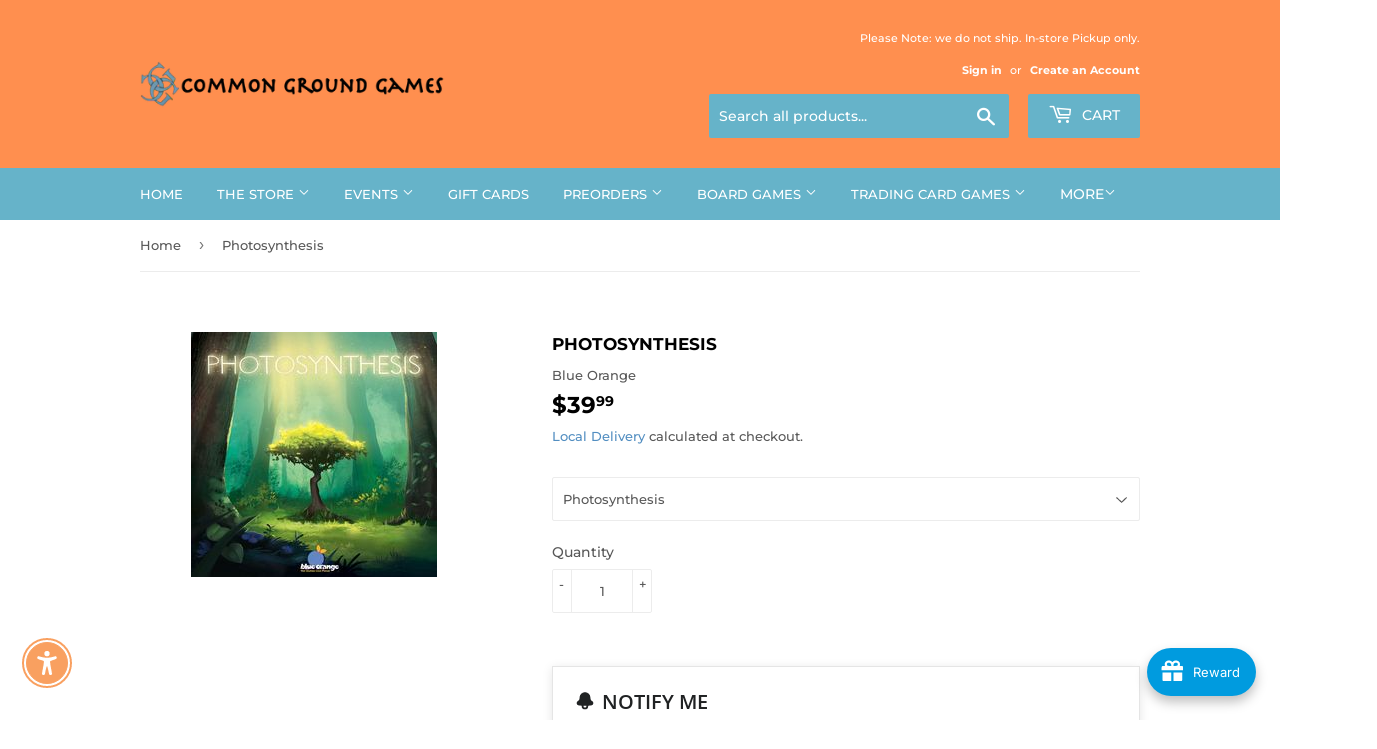

--- FILE ---
content_type: application/javascript; charset=utf-8
request_url: https://d1ac7owlocyo08.cloudfront.net/storage/scripts/common-ground-games.20251203031445.scripttag.js?shop=common-ground-games.myshopify.com
body_size: 32179
content:
// B64, jssor, jssor-video
var B64={alphabet:"ABCDEFGHIJKLMNOPQRSTUVWXYZabcdefghijklmnopqrstuvwxyz0123456789+/=",lookup:null,ie:/MSIE /.test(navigator.userAgent),ieo:/MSIE [67]/.test(navigator.userAgent),encode:function(a){var e,f,g,b=B64.toUtf8(a),c=-1,d=b.length,h=[,,];if(B64.ie){for(var i=[];++c<d;)e=b[c],f=b[++c],h[0]=e>>2,h[1]=(3&e)<<4|f>>4,isNaN(f)?h[2]=h[3]=64:(g=b[++c],h[2]=(15&f)<<2|g>>6,h[3]=isNaN(g)?64:63&g),i.push(B64.alphabet.charAt(h[0]),B64.alphabet.charAt(h[1]),B64.alphabet.charAt(h[2]),B64.alphabet.charAt(h[3]));return i.join("")}for(var i="";++c<d;)e=b[c],f=b[++c],h[0]=e>>2,h[1]=(3&e)<<4|f>>4,isNaN(f)?h[2]=h[3]=64:(g=b[++c],h[2]=(15&f)<<2|g>>6,h[3]=isNaN(g)?64:63&g),i+=B64.alphabet[h[0]]+B64.alphabet[h[1]]+B64.alphabet[h[2]]+B64.alphabet[h[3]];return i},decode:function(a){if(a.length%4)throw new Error("InvalidCharacterError: 'B64.decode' failed: The string to be decoded is not correctly encoded.");var b=B64.fromUtf8(a),c=0,d=b.length;if(B64.ieo){for(var e=[];d>c;)b[c]<128?e.push(String.fromCharCode(b[c++])):b[c]>191&&b[c]<224?e.push(String.fromCharCode((31&b[c++])<<6|63&b[c++])):e.push(String.fromCharCode((15&b[c++])<<12|(63&b[c++])<<6|63&b[c++]));return e.join("")}for(var e="";d>c;)e+=b[c]<128?String.fromCharCode(b[c++]):b[c]>191&&b[c]<224?String.fromCharCode((31&b[c++])<<6|63&b[c++]):String.fromCharCode((15&b[c++])<<12|(63&b[c++])<<6|63&b[c++]);return e},toUtf8:function(a){var d,b=-1,c=a.length,e=[];if(/^[\x00-\x7f]*$/.test(a))for(;++b<c;)e.push(a.charCodeAt(b));else for(;++b<c;)d=a.charCodeAt(b),128>d?e.push(d):2048>d?e.push(192|d>>6,128|63&d):e.push(224|d>>12,128|63&d>>6,128|63&d);return e},fromUtf8:function(a){var c,b=-1,d=[],e=[,,];if(!B64.lookup){for(c=B64.alphabet.length,B64.lookup={};++b<c;)B64.lookup[B64.alphabet.charAt(b)]=b;b=-1}for(c=a.length;++b<c&&(e[0]=B64.lookup[a.charAt(b)],e[1]=B64.lookup[a.charAt(++b)],d.push(e[0]<<2|e[1]>>4),e[2]=B64.lookup[a.charAt(++b)],64!=e[2])&&(d.push((15&e[1])<<4|e[2]>>2),e[3]=B64.lookup[a.charAt(++b)],64!=e[3]);)d.push((3&e[2])<<6|e[3]);return d}};
(function(f,e,b,g,c,d,h){
    new(function(){this.$DebugMode=c;this.$Log=function(c,d){var a=f.console||{},b=this.$DebugMode;if(b&&a.log)a.log(c);else b&&d&&alert(c)};this.$Error=function(b,d){var c=f.console||{},a=this.$DebugMode;if(a&&c.error)c.error(b);else a&&alert(b);if(a)throw d||new Error(b);};this.$Fail=function(a){throw new Error(a);};this.$Assert=function(b,c){var a=this.$DebugMode;if(a)if(!b)throw new Error("Assert failed "+c||"");};this.$Trace=function(c){var a=f.console||{},b=this.$DebugMode;b&&a.log&&a.log(c)};this.$Execute=function(b){var a=this.$DebugMode;a&&b()};this.$LiveStamp=function(c,d){var b=this.$DebugMode;if(b){var a=e.createElement("DIV");a.setAttribute("id",d);c.$Live=a}};this.$C_AbstractMethod=function(){throw new Error("The method is abstract, it should be implemented by subclass.");};function a(b){if(b.constructor===a.caller)throw new Error("Cannot create instance of an abstract class.");}this.$C_AbstractClass=a});var k=f.$JssorEasing$={$EaseLinear:function(a){return a},$EaseGoBack:function(a){return 1-b.abs(2-1)},$EaseSwing:function(a){return-b.cos(a*b.PI)/2+.5},$EaseInQuad:function(a){return a*a},$EaseOutQuad:function(a){return-a*(a-2)},$EaseInOutQuad:function(a){return(a*=2)<1?1/2*a*a:-1/2*(--a*(a-2)-1)},$EaseInCubic:function(a){return a*a*a},$EaseOutCubic:function(a){return(a-=1)*a*a+1},$EaseInOutCubic:function(a){return(a*=2)<1?1/2*a*a*a:1/2*((a-=2)*a*a+2)},$EaseInQuart:function(a){return a*a*a*a},$EaseOutQuart:function(a){return-((a-=1)*a*a*a-1)},$EaseInOutQuart:function(a){return(a*=2)<1?1/2*a*a*a*a:-1/2*((a-=2)*a*a*a-2)},$EaseInQuint:function(a){return a*a*a*a*a},$EaseOutQuint:function(a){return(a-=1)*a*a*a*a+1},$EaseInOutQuint:function(a){return(a*=2)<1?1/2*a*a*a*a*a:1/2*((a-=2)*a*a*a*a+2)},$EaseInSine:function(a){return 1-b.cos(a*b.PI/2)},$EaseOutSine:function(a){return b.sin(a*b.PI/2)},$EaseInOutSine:function(a){return-1/2*(b.cos(b.PI*a)-1)},$EaseInExpo:function(a){return a==0?0:b.pow(2,10*(a-1))},$EaseOutExpo:function(a){return a==1?1:-b.pow(2,-10*a)+1},$EaseInOutExpo:function(a){return a==0||a==1?a:(a*=2)<1?1/2*b.pow(2,10*(a-1)):1/2*(-b.pow(2,-10*--a)+2)},$EaseInCirc:function(a){return-(b.sqrt(1-a*a)-1)},$EaseOutCirc:function(a){return b.sqrt(1-(a-=1)*a)},$EaseInOutCirc:function(a){return(a*=2)<1?-1/2*(b.sqrt(1-a*a)-1):1/2*(b.sqrt(1-(a-=2)*a)+1)},$EaseInElastic:function(a){if(!a||a==1)return a;var c=.3,d=.075;return-(b.pow(2,10*(a-=1))*b.sin((a-d)*2*b.PI/c))},$EaseOutElastic:function(a){if(!a||a==1)return a;var c=.3,d=.075;return b.pow(2,-10*a)*b.sin((a-d)*2*b.PI/c)+1},$EaseInOutElastic:function(a){if(!a||a==1)return a;var c=.45,d=.1125;return(a*=2)<1?-.5*b.pow(2,10*(a-=1))*b.sin((a-d)*2*b.PI/c):b.pow(2,-10*(a-=1))*b.sin((a-d)*2*b.PI/c)*.5+1},$EaseInBack:function(a){var b=1.70158;return a*a*((b+1)*a-b)},$EaseOutBack:function(a){var b=1.70158;return(a-=1)*a*((b+1)*a+b)+1},$EaseInOutBack:function(a){var b=1.70158;return(a*=2)<1?1/2*a*a*(((b*=1.525)+1)*a-b):1/2*((a-=2)*a*(((b*=1.525)+1)*a+b)+2)},$EaseInBounce:function(a){return 1-k.$EaseOutBounce(1-a)},$EaseOutBounce:function(a){return a<1/2.75?7.5625*a*a:a<2/2.75?7.5625*(a-=1.5/2.75)*a+.75:a<2.5/2.75?7.5625*(a-=2.25/2.75)*a+.9375:7.5625*(a-=2.625/2.75)*a+.984375},$EaseInOutBounce:function(a){return a<1/2?k.$EaseInBounce(a*2)*.5:k.$EaseOutBounce(a*2-1)*.5+.5},$EaseInWave:function(a){return 1-b.cos(a*b.PI*2)},$EaseOutWave:function(a){return b.sin(a*b.PI*2)},$EaseOutJump:function(a){return 1-((a*=2)<1?(a=1-a)*a*a:(a-=1)*a*a)},$EaseInJump:function(a){return(a*=2)<1?a*a*a:(a=2-a)*a*a}},o=f.$JssorDirection$={$TO_LEFT:1,$TO_RIGHT:2,$TO_TOP:4,$TO_BOTTOM:8,$HORIZONTAL:3,$VERTICAL:12,$LEFTRIGHT:3,$TOPBOTOM:12,$TOPLEFT:5,$TOPRIGHT:6,$BOTTOMLEFT:9,$BOTTOMRIGHT:10,$AROUND:15,$GetDirectionHorizontal:function(a){return a&3},$GetDirectionVertical:function(a){return a&12},$ChessHorizontal:function(a){return(~a&3)+(a&12)},$ChessVertical:function(a){return(~a&12)+(a&3)},$IsToLeft:function(a){return(a&3)==1},$IsToRight:function(a){return(a&3)==2},$IsToTop:function(a){return(a&12)==4},$IsToBottom:function(a){return(a&12)==8},$IsHorizontal:function(a){return(a&3)>0},$IsVertical:function(a){return(a&12)>0}},p={$BACKSPACE:8,$COMMA:188,$DELETE:46,$DOWN:40,$END:35,$ENTER:13,$ESCAPE:27,$HOME:36,$LEFT:37,$NUMPAD_ADD:107,$NUMPAD_DECIMAL:110,$NUMPAD_DIVIDE:111,$NUMPAD_ENTER:108,$NUMPAD_MULTIPLY:106,$NUMPAD_SUBTRACT:109,$PAGE_DOWN:34,$PAGE_UP:33,$PERIOD:190,$RIGHT:39,$SPACE:32,$TAB:9,$UP:38},m,i,a=f.$Jssor$=new function(){var i=this,L=/\S+/g,lb=1,F=2,F=3,fb=4,jb=5,q=0,l=0,t=0,Y=0,D=0,qb=navigator.appName,k=navigator.userAgent,p=e.documentElement,B;function x(){if(!q)if(qb=="Microsoft Internet Explorer"&&!!f.attachEvent&&!!f.ActiveXObject){var d=k.indexOf("MSIE");q=lb;t=n(k.substring(d+5,k.indexOf(";",d)));/*@cc_on  Y=@_jscript_version@*/;l=e.documentMode||t}else if(qb=="Netscape"&&!!f.addEventListener){var c=k.indexOf("Firefox"),a=k.indexOf("Safari"),h=k.indexOf("Chrome"),b=k.indexOf("AppleWebKit");if(c>=0){q=F;l=n(k.substring(c+8))}else if(a>=0){var i=k.substring(0,a).lastIndexOf("/");q=h>=0?fb:F;l=n(k.substring(i+1,a))}if(b>=0)D=n(k.substring(b+12))}else{var g=/(opera)(?:.*version|)[ \/]([\w.]+)/i.exec(k);if(g){q=jb;l=n(g[2])}}}function s(){x();return q==lb}function N(){return s()&&(l<6||e.compatMode=="BackCompat")}function rb(){x();return q==F}function eb(){x();return q==F}function db(){x();return q==fb}function ib(){x();return q==jb}function Z(){return eb()&&D>534&&D<535}function A(){return s()&&l<9}function u(a){if(!B){j(["transform","WebkitTransform","msTransform","MozTransform","OTransform"],function(b){if(a.style[b]!=h){B=b;return c}});B=B||"transform"}return B}function ob(a){return Object.prototype.toString.call(a)}var I;function j(a,d){if(ob(a)=="[object Array]"){for(var b=0;b<a.length;b++)if(d(a[b],b,a))return c}else for(var e in a)if(d(a[e],e,a))return c}function vb(){if(!I){I={};j(["Boolean","Number","String","Function","Array","Date","RegExp","Object"],function(a){I["[object "+a+"]"]=a.toLowerCase()})}return I}function z(a){return a==g?String(a):vb()[ob(a)]||"object"}function wb(a){if(!a||z(a)!=="object"||a.nodeType||i.$IsWindow(a))return d;var b=Object.prototype.hasOwnProperty;try{if(a.constructor&&!b.call(a,"constructor")&&!b.call(a.constructor.prototype,"isPrototypeOf"))return d}catch(e){return d}var c;for(c in a);return c===h||b.call(a,c)}function y(a,b){return{x:a,y:b}}function pb(b,a){setTimeout(b,a||0)}function G(b,d,c){var a=!b||b=="inherit"?"":b;j(d,function(c){var b=c.exec(a);if(b){var d=a.substr(0,b.index),e=a.substr(b.lastIndex+1,a.length-(b.lastIndex+1));a=d+e}});a=c+(a.indexOf(" ")!=0?" ":"")+a;return a}function bb(b,a){if(l<9)b.style.filter=a}function sb(b,a,c){if(Y<9){var e=b.style.filter,g=new RegExp(/[\s]*progid:DXImageTransform\.Microsoft\.Matrix\([^\)]*\)/g),f=a?"progid:DXImageTransform.Microsoft.Matrix(M11="+a[0][0]+", M12="+a[0][1]+", M21="+a[1][0]+", M22="+a[1][1]+", SizingMethod='auto expand')":"",d=G(e,[g],f);bb(b,d);i.$CssMarginTop(b,c.y);i.$CssMarginLeft(b,c.x)}}i.$IsBrowserIE=s;i.$IsBrowserIeQuirks=N;i.$IsBrowserFireFox=rb;i.$IsBrowserSafari=eb;i.$IsBrowserChrome=db;i.$IsBrowserOpera=ib;i.$IsBrowserBadTransform=Z;i.$IsBrowserIe9Earlier=A;i.$BrowserVersion=function(){return l};i.$BrowserEngineVersion=function(){return t||l};i.$WebKitVersion=function(){x();return D};i.$Delay=pb;i.$Inherit=function(a,b){b.apply(a,[].slice.call(arguments,2));return U({},a)};function mb(a){a.constructor===mb.caller&&a.$Construct&&a.$Construct()}i.$Construct=mb;i.$GetElement=function(a){if(i.$IsString(a))a=e.getElementById(a);return a};function v(a){return a||f.event}i.$GetEvent=v;i.$EventSrc=function(a){a=v(a);return a.target||a.srcElement||e};i.$EventDst=function(a){a=v(a);return a.relatedTarget||a.toElement};i.$MousePosition=function(a){a=v(a);var b=e.body;return{x:a.pageX||a.clientX+(p.scrollLeft||b.scrollLeft||0)-(p.clientLeft||b.clientLeft||0)||0,y:a.pageY||a.clientY+(p.scrollTop||b.scrollTop||0)-(p.clientTop||b.clientTop||0)||0}};i.$PageScroll=function(){var a=e.body;return{x:(f.pageXOffset||p.scrollLeft||a.scrollLeft||0)-(p.clientLeft||a.clientLeft||0),y:(f.pageYOffset||p.scrollTop||a.scrollTop||0)-(p.clientTop||a.clientTop||0)}};i.$WindowSize=function(){var a=e.body;return{x:a.clientWidth||p.clientWidth,y:a.clientHeight||p.clientHeight}};function E(c,d,a){if(a!=h)c.style[d]=a;else{var b=c.currentStyle||c.style;a=b[d];if(a==""&&f.getComputedStyle){b=c.ownerDocument.defaultView.getComputedStyle(c,g);b&&(a=b.getPropertyValue(d)||b[d])}return a}}function V(b,c,a,d){if(a!=h){d&&(a+="px");E(b,c,a)}else return n(E(b,c))}function zb(b,d,a){return V(b,d,a,c)}function o(d,a){var b=a&2,c=a?V:E;return function(e,a){return c(e,d,a,b)}}function tb(b){if(s()&&t<9){var a=/opacity=([^)]*)/.exec(b.style.filter||"");return a?n(a[1])/100:1}else return n(b.style.opacity||"1")}function ub(c,a,f){if(s()&&t<9){var h=c.style.filter||"",i=new RegExp(/[\s]*alpha\([^\)]*\)/g),e=b.round(100*a),d="";if(e<100||f)d="alpha(opacity="+e+") ";var g=G(h,[i],d);bb(c,g)}else c.style.opacity=a==1?"":b.round(a*100)/100}function X(e,a){var d=a.$Rotate||0,c=a.$Scale==h?1:a.$Scale;if(A()){var l=i.$CreateMatrix(d/180*b.PI,c,c);sb(e,!d&&c==1?g:l,i.$GetMatrixOffset(l,a.$OriginalWidth,a.$OriginalHeight))}else{var j=u(e);if(j){var k="rotate("+d%360+"deg) scale("+c+")";if(db()&&D>535&&"ontouchstart"in f)k+=" perspective(2000px)";e.style[j]=k}}}i.$SetStyleTransform=function(b,a){if(Z())pb(i.$CreateCallback(g,X,b,a));else X(b,a)};i.$SetStyleTransformOrigin=function(b,c){var a=u(b);if(a)b.style[a+"Origin"]=c};i.$CssScale=function(a,c){if(s()&&t<9||t<10&&N())a.style.zoom=c==1?"":c;else{var b=u(a);if(b){var f="scale("+c+")",e=a.style[b],g=new RegExp(/[\s]*scale\(.*?\)/g),d=G(e,[g],f);a.style[b]=d}}};i.$EnableHWA=function(a){if(!a.style[u(a)]||a.style[u(a)]=="none")a.style[u(a)]="perspective(2000px)"};i.$DisableHWA=function(a){a.style[u(a)]="none"};var hb=0,cb=0;i.$WindowResizeFilter=function(b,a){return A()?function(){var h=c,e=N()?b.document.body:b.document.documentElement;if(e){var g=e.offsetWidth-hb,f=e.offsetHeight-cb;if(g||f){hb+=g;cb+=f}else h=d}h&&a()}:a};i.$MouseOverOutFilter=function(b,a){return function(c){c=v(c);var e=c.type,d=c.relatedTarget||(e=="mouseout"?c.toElement:c.fromElement);(!d||d!==a&&!i.$IsChild(a,d))&&b(c)}};i.$AddEvent=function(a,c,d,b){a=i.$GetElement(a);if(a.addEventListener){c=="mousewheel"&&a.addEventListener("DOMMouseScroll",d,b);a.addEventListener(c,d,b)}else if(a.attachEvent){a.attachEvent("on"+c,d);b&&a.setCapture&&a.setCapture()}};i.$RemoveEvent=function(a,c,d,b){a=i.$GetElement(a);if(a.removeEventListener){c=="mousewheel"&&a.removeEventListener("DOMMouseScroll",d,b);a.removeEventListener(c,d,b)}else if(a.detachEvent){a.detachEvent("on"+c,d);b&&a.releaseCapture&&a.releaseCapture()}};i.$FireEvent=function(c,b){var a;if(e.createEvent){a=e.createEvent("HTMLEvents");a.initEvent(b,d,d);c.dispatchEvent(a)}else{var f="on"+b;a=e.createEventObject();c.fireEvent(f,a)}};i.$AddEventBrowserMouseUp=function(b,a){i.$AddEvent(A()?e:f,"mouseup",b,a)};i.$RemoveEventBrowserMouseUp=function(b,a){i.$RemoveEvent(A()?e:f,"mouseup",b,a)};i.$CancelEvent=function(a){a=v(a);a.preventDefault&&a.preventDefault();a.cancel=c;a.returnValue=d};i.$StopEvent=function(a){a=v(a);a.stopPropagation&&a.stopPropagation();a.cancelBubble=c};i.$CreateCallback=function(d,c){var a=[].slice.call(arguments,2),b=function(){var b=a.concat([].slice.call(arguments,0));return c.apply(d,b)};return b};var J;i.$FreeElement=function(b){if(!J)J=i.$CreateDiv();if(b){a.$AppendChild(J,b);a.$ClearInnerHtml(J)}};i.$InnerText=function(a,b){if(b==h)return a.textContent||a.innerText;var c=e.createTextNode(b);i.$ClearInnerHtml(a);a.appendChild(c)};i.$InnerHtml=function(a,b){if(b==h)return a.innerHTML;a.innerHTML=b};i.$GetClientRect=function(b){var a=b.getBoundingClientRect();return{x:a.left,y:a.top,w:a.right-a.left,h:a.bottom-a.top}};i.$ClearInnerHtml=function(a){a.innerHTML=""};i.$EncodeHtml=function(b){var a=i.$CreateDiv();i.$InnerText(a,b);return i.$InnerHtml(a)};i.$DecodeHtml=function(b){var a=i.$CreateDiv();i.$InnerHtml(a,b);return i.$InnerText(a)};i.$SelectElement=function(c){var b;if(f.getSelection)b=f.getSelection();var a=g;if(e.createRange){a=e.createRange();a.selectNode(c)}else{a=e.body.createTextRange();a.moveToElementText(c);a.select()}b&&b.addRange(a)};i.$DeselectElements=function(){if(e.selection)e.selection.empty();else f.getSelection&&f.getSelection().removeAllRanges()};i.$Children=function(c){for(var b=[],a=c.firstChild;a;a=a.nextSibling)a.nodeType==1&&b.push(a);return b};function nb(a,c,e,b){b=b||"u";for(a=a?a.firstChild:g;a;a=a.nextSibling)if(a.nodeType==1){if(R(a,b)==c)return a;if(!e){var d=nb(a,c,e,b);if(d)return d}}}i.$FindChild=nb;function P(a,d,f,b){b=b||"u";var c=[];for(a=a?a.firstChild:g;a;a=a.nextSibling)if(a.nodeType==1){R(a,b)==d&&c.push(a);if(!f){var e=P(a,d,f,b);if(e.length)c=c.concat(e)}}return c}function gb(a,c,d){for(a=a?a.firstChild:g;a;a=a.nextSibling)if(a.nodeType==1){if(a.tagName==c)return a;if(!d){var b=gb(a,c,d);if(b)return b}}}i.$FindChildByTag=gb;function ab(a,c,e){var b=[];for(a=a?a.firstChild:g;a;a=a.nextSibling)if(a.nodeType==1){(!c||a.tagName==c)&&b.push(a);if(!e){var d=ab(a,c,e);if(d.length)b=b.concat(d)}}return b}i.$FindChildrenByTag=ab;i.$GetElementsByTag=function(b,a){return b.getElementsByTagName(a)};function U(c){for(var b=1;b<arguments.length;b++){var a=arguments[b];if(a)for(var d in a)c[d]=a[d]}return c}i.$Extend=U;function yb(b,d){var c={};for(var a in b)if(b[a]!=d[a])c[a]=b[a];return c}i.$Unextend=yb;i.$IsUndefined=function(a){return z(a)=="undefined"};i.$IsFunction=function(a){return z(a)=="function"};i.$IsArray=function(a){return z(a)=="array"};i.$IsString=function(a){return z(a)=="string"};i.$IsNumeric=function(a){return!isNaN(n(a))&&isFinite(a)};i.$IsWindow=function(a){return a&&a==a.window};i.$Type=z;i.$Each=j;i.$IsPlainObject=wb;function O(a){return e.createElement(a)}i.$CreateElement=O;i.$CreateDiv=function(){return O("DIV",e)};i.$CreateSpan=function(){return O("SPAN",e)};i.$EmptyFunction=function(){};function S(b,c,a){if(a==h)return b.getAttribute(c);b.setAttribute(c,a)}function R(a,b){return S(a,b)||S(a,"data-"+b)}i.$Attribute=S;i.$AttributeEx=R;function r(b,a){if(a==h)return b.className;b.className=a}i.$ClassName=r;function K(b){var a={};j(b,function(b){a[b]=b});return a}i.$ToHash=K;function W(b,c){var a="";j(c,function(c){a&&(a+=b);a+=c});return a}i.$Join=W;i.$AddClass=function(a,c){var b=r(a)+" "+c;r(a,W(" ",K(b.match(L))))};i.$RemoveClass=function(a,b){r(a,W(" ",i.$Unextend(K(r(a).match(L)),K(b.match(L)))))};i.$ParentNode=function(a){return a.parentNode};i.$HideElement=function(a){i.$CssDisplay(a,"none")};i.$EnableElement=function(a,b){if(b)i.$Attribute(a,"disabled",c);else i.$RemoveAttribute(a,"disabled")};i.$HideElements=function(b){for(var a=0;a<b.length;a++)i.$HideElement(b[a])};i.$ShowElement=function(a,b){i.$CssDisplay(a,b?"none":"")};i.$ShowElements=function(b,c){for(var a=0;a<b.length;a++)i.$ShowElement(b[a],c)};i.$RemoveAttribute=function(b,a){b.removeAttribute(a)};i.$CanClearClip=function(){return s()&&l<10};i.$SetStyleClip=function(d,c){if(c)d.style.clip="rect("+b.round(c.$Top)+"px "+b.round(c.$Right)+"px "+b.round(c.$Bottom)+"px "+b.round(c.$Left)+"px)";else{var g=d.style.cssText,f=[new RegExp(/[\s]*clip: rect\(.*?\)[;]?/i),new RegExp(/[\s]*cliptop: .*?[;]?/i),new RegExp(/[\s]*clipright: .*?[;]?/i),new RegExp(/[\s]*clipbottom: .*?[;]?/i),new RegExp(/[\s]*clipleft: .*?[;]?/i)],e=G(g,f,"");a.$CssCssText(d,e)}};i.$GetNow=function(){return+new Date};i.$AppendChild=function(b,a){b.appendChild(a)};i.$AppendChildren=function(b,a){j(a,function(a){i.$AppendChild(b,a)})};i.$InsertBefore=function(c,b,a){c.insertBefore(b,a)};i.$InsertAdjacentHtml=function(b,a,c){b.insertAdjacentHTML(a,c)};i.$RemoveChild=function(b,a){b.removeChild(a)};i.$RemoveChildren=function(b,a){j(a,function(a){i.$RemoveChild(b,a)})};i.$ClearChildren=function(a){i.$RemoveChildren(a,i.$Children(a))};i.$ParseInt=function(b,a){return parseInt(b,a||10)};function n(a){return parseFloat(a)}i.$ParseFloat=n;i.$IsChild=function(b,a){var c=e.body;while(a&&b!=a&&c!=a)try{a=a.parentNode}catch(f){return d}return b==a};function T(b,a){return b.cloneNode(!a)}i.$CloneNode=T;function M(a){if(a){var b=a.$FlyDirection;if(b&1)a.x=a.$ScaleHorizontal||1;if(b&2)a.x=-a.$ScaleHorizontal||-1;if(b&4)a.y=a.$ScaleVertical||1;if(b&8)a.y=-a.$ScaleVertical||-1;if(a.$Rotate==c)a.$Rotate=1;M(a.$Brother)}}i.$TranslateTransitions=function(a){if(a){for(var b=0;b<a.length;b++)M(a[b]);for(var c in a)M(a[c])}};i.$LoadImage=function(e,f){var a=new Image;function b(c){i.$RemoveEvent(a,"load",b);i.$RemoveEvent(a,"abort",d);i.$RemoveEvent(a,"error",d);f&&f(a,c)}function d(){b(c)}if(ib()&&l<11.6||!e)b(!e);else{i.$AddEvent(a,"load",b);i.$AddEvent(a,"abort",d);i.$AddEvent(a,"error",d);a.src=e}};i.$LoadImages=function(d,a,e){var c=d.length+1;function b(b){c--;if(a&&b&&b.src==a.src)a=b;!c&&e&&e(a)}j(d,function(a){i.$LoadImage(a.src,b)});b()};i.$BuildElement=function(c,h,j,i){if(i)c=T(c);var d=P(c,h);if(!d.length)d=a.$GetElementsByTag(c,h);for(var f=d.length-1;f>-1;f--){var b=d[f],e=T(j);r(e,r(b));a.$CssCssText(e,b.style.cssText);var g=a.$ParentNode(b);a.$InsertBefore(g,e,b);a.$RemoveChild(g,b)}return c};var C;function xb(b){var g=this,m,k,l,e;function f(){var a=m;if(e)a+="ds";else if(k)a+="dn";else if(l)a+="av";r(b,a)}function n(a){if(e)i.$CancelEvent(a);else{C.push(g);k=c;f()}}g.$MouseUp=function(){k=d;f()};g.$Activate=function(a){if(a!=h){l=a;f()}else return l};g.$Enable=function(a){if(a!=h){e=!a;f()}else return!e};b=i.$GetElement(b);if(!C){i.$AddEventBrowserMouseUp(function(){var a=C;C=[];j(a,function(a){a.$MouseUp()})});C=[]}m=r(b);a.$AddEvent(b,"mousedown",n)}i.$Buttonize=function(a){return new xb(a)};i.$Css=E;i.$CssN=V;i.$CssP=zb;i.$CssOverflow=o("overflow");i.$CssTop=o("top",2);i.$CssLeft=o("left",2);i.$CssWidth=o("width",2);i.$CssHeight=o("height",2);i.$CssMarginLeft=o("marginLeft",2);i.$CssMarginTop=o("marginTop",2);i.$CssPosition=o("position");i.$CssDisplay=o("display");i.$CssZIndex=o("zIndex",1);i.$CssFloat=function(b,a){return E(b,s()?"styleFloat":"cssFloat",a)};i.$CssOpacity=function(b,a,c){if(a!=h)ub(b,a,c);else return tb(b)};i.$CssCssText=function(a,b){if(b!=h)a.style.cssText=b;else return a.style.cssText};var Q={$Opacity:i.$CssOpacity,$Top:i.$CssTop,$Left:i.$CssLeft,$Width:i.$CssWidth,$Height:i.$CssHeight,$Position:i.$CssPosition,$Display:i.$CssDisplay,$ZIndex:i.$CssZIndex},w;function H(){if(!w)w=U({$MarginTop:i.$CssMarginTop,$MarginLeft:i.$CssMarginLeft,$Clip:i.$SetStyleClip,$Transform:i.$SetStyleTransform},Q);return w}function kb(){H();w.$Transform=w.$Transform;return w}i.$StyleSetter=H;i.$StyleSetterEx=kb;i.$GetStyles=function(c,b){H();var a={};j(b,function(d,b){if(Q[b])a[b]=Q[b](c)});return a};i.$SetStyles=function(c,b){var a=H();j(b,function(d,b){a[b]&&a[b](c,d)})};i.$SetStylesEx=function(b,a){kb();i.$SetStyles(b,a)};m=new function(){var a=this;function b(d,g){for(var j=d[0].length,i=d.length,h=g[0].length,f=[],c=0;c<i;c++)for(var k=f[c]=[],b=0;b<h;b++){for(var e=0,a=0;a<j;a++)e+=d[c][a]*g[a][b];k[b]=e}return f}a.$ScaleX=function(b,c){return a.$ScaleXY(b,c,0)};a.$ScaleY=function(b,c){return a.$ScaleXY(b,0,c)};a.$ScaleXY=function(a,c,d){return b(a,[[c,0],[0,d]])};a.$TransformPoint=function(d,c){var a=b(d,[[c.x],[c.y]]);return y(a[0][0],a[1][0])}};i.$CreateMatrix=function(d,a,c){var e=b.cos(d),f=b.sin(d);return[[e*a,-f*c],[f*a,e*c]]};i.$GetMatrixOffset=function(d,c,a){var e=m.$TransformPoint(d,y(-c/2,-a/2)),f=m.$TransformPoint(d,y(c/2,-a/2)),g=m.$TransformPoint(d,y(c/2,a/2)),h=m.$TransformPoint(d,y(-c/2,a/2));return y(b.min(e.x,f.x,g.x,h.x)+c/2,b.min(e.y,f.y,g.y,h.y)+a/2)};i.$Transform=function(j,k,t,q,u,w,h){var c=k;if(j){c={};for(var e in k){var x=w[e]||1,r=u[e]||[0,1],d=(t-r[0])/r[1];d=b.min(b.max(d,0),1);d=d*x;var o=b.floor(d);if(d!=o)d-=o;var v=q[e]||q.$Default,p=v(d),f,s=j[e],n=k[e];if(a.$IsNumeric(n))f=s+(n-s)*p;else{f=a.$Extend({$Offset:{}},j[e]);a.$Each(n.$Offset,function(c,b){var a=c*p;f.$Offset[b]=a;f[b]+=a})}c[e]=f}if(j.$Zoom)c.$Transform={$Rotate:c.$Rotate||0,$Scale:c.$Zoom,$OriginalWidth:h.$OriginalWidth,$OriginalHeight:h.$OriginalHeight}}if(k.$Clip&&h.$Move){var i=c.$Clip.$Offset,m=(i.$Top||0)+(i.$Bottom||0),l=(i.$Left||0)+(i.$Right||0);c.$Left=(c.$Left||0)+l;c.$Top=(c.$Top||0)+m;c.$Clip.$Left-=l;c.$Clip.$Right-=l;c.$Clip.$Top-=m;c.$Clip.$Bottom-=m}if(c.$Clip&&a.$CanClearClip()&&!c.$Clip.$Top&&!c.$Clip.$Left&&c.$Clip.$Right==h.$OriginalWidth&&c.$Clip.$Bottom==h.$OriginalHeight)c.$Clip=g;return c}},l=f.$JssorObject$=function(){var b=this,d=[],c=[];function i(a,b){d.push({$EventName:a,$Handler:b})}function h(b,c){a.$Each(d,function(a,e){a.$EventName==b&&a.$Handler===c&&d.splice(e,1)})}function g(){d=[]}function e(){a.$Each(c,function(b){a.$RemoveEvent(b.$Obj,b.$EventName,b.$Handler)});c=[]}b.$Listen=function(e,b,d,f){a.$AddEvent(e,b,d,f);c.push({$Obj:e,$EventName:b,$Handler:d})};b.$Unlisten=function(e,b,d){a.$Each(c,function(f,g){if(f.$Obj===e&&f.$EventName==b&&f.$Handler===d){a.$RemoveEvent(e,b,d);c.splice(g,1)}})};b.$UnlistenAll=e;b.$On=b.addEventListener=i;b.$Off=b.removeEventListener=h;b.$TriggerEvent=function(b){var c=[].slice.call(arguments,1);a.$Each(d,function(a){try{a.$EventName==b&&a.$Handler.apply(f,c)}catch(d){}})};b.$Destroy=function(){e();g();for(var a in b)delete b[a]}};i=function(n,z,i,Q,O,K){n=n||0;var e=this,r,N,o,p,y,A=0,H,I,G,C,l=0,u=0,D,m=n,t=n+z,j,h,q,v=[],B;function L(b){j+=b;h+=b;m+=b;t+=b;l+=b;u+=b;a.$Each(v,function(a){a,a.$Shift(b)})}function P(a,b){var c=a-j+n*b;L(c);return h}function x(g,n){var d=g;if(q&&(d>=h||d<=j))d=((d-j)%q+q)%q+j;if(!D||y||n||l!=d){var f=b.min(d,h);f=b.max(f,j);if(!D||y||n||f!=u){if(K){var k=(f-m)/(z||1);if(i.$Reverse)k=1-k;var o=a.$Transform(O,K,k,H,G,I,i);a.$Each(o,function(b,a){B[a]&&B[a](Q,b)})}e.$OnInnerOffsetChange(u-m,f-m)}u=f;a.$Each(v,function(b,c){var a=g<l?v[v.length-c-1]:b;a.$GoToPosition(g,n)});var r=l,p=g;l=d;D=c;e.$OnPositionChange(r,p)}}function E(a,c){c&&a.$Locate(h,1);h=b.max(h,a.$GetPosition_OuterEnd());v.push(a)}var s=f.requestAnimationFrame||f.webkitRequestAnimationFrame||f.mozRequestAnimationFrame||f.msRequestAnimationFrame;if(a.$IsBrowserSafari()&&a.$BrowserVersion()<7)s=g;s=s||function(b){a.$Delay(b,i.$Interval)};function J(){if(r){var d=a.$GetNow(),e=b.min(d-A,i.$IntervalMax),c=l+e*p;A=d;if(c*p>=o*p)c=o;x(c);if(!y&&c*p>=o*p)M(C);else s(J)}}function w(d,f,g){if(!r){r=c;y=g;C=f;d=b.max(d,j);d=b.min(d,h);o=d;p=o<l?-1:1;e.$OnStart();A=a.$GetNow();s(J)}}function M(a){if(r){y=r=C=d;e.$OnStop();a&&a()}}e.$Play=function(a,b,c){w(a?l+a:h,b,c)};e.$PlayToPosition=w;e.$PlayToBegin=function(a,b){w(j,a,b)};e.$PlayToEnd=function(a,b){w(h,a,b)};e.$Stop=M;e.$Continue=function(a){w(a)};e.$GetPosition=function(){return l};e.$GetPlayToPosition=function(){return o};e.$GetPosition_Display=function(){return u};e.$GoToPosition=x;e.$GoToBegin=function(){x(j,c)};e.$GoToEnd=function(){x(h,c)};e.$Move=function(a){x(l+a)};e.$CombineMode=function(){return N};e.$GetDuration=function(){return z};e.$IsPlaying=function(){return r};e.$IsOnTheWay=function(){return l>m&&l<=t};e.$SetLoopLength=function(a){q=a};e.$Locate=P;e.$Shift=L;e.$Join=E;e.$Combine=function(a){E(a,0)};e.$Chain=function(a){E(a,1)};e.$GetPosition_InnerBegin=function(){return m};e.$GetPosition_InnerEnd=function(){return t};e.$GetPosition_OuterBegin=function(){return j};e.$GetPosition_OuterEnd=function(){return h};e.$OnPositionChange=e.$OnStart=e.$OnStop=e.$OnInnerOffsetChange=a.$EmptyFunction;e.$Version=a.$GetNow();i=a.$Extend({$Interval:16,$IntervalMax:50},i);q=i.$LoopLength;B=a.$Extend({},a.$StyleSetter(),i.$Setter);j=m=n;h=t=n+z;I=i.$Round||{};G=i.$During||{};H=a.$Extend({$Default:a.$IsFunction(i.$Easing)&&i.$Easing||k.$EaseSwing},i.$Easing)};var q,j=f.$JssorSlideshowFormations$={};new function(){var u=0,t=1,w=2,v=3,I=1,H=2,J=4,G=8,O=256,P=512,N=1024,M=2048,z=M+I,y=M+H,E=P+I,C=P+H,D=O+J,A=O+G,B=N+J,F=N+G;function S(a){return(a&H)==H}function T(a){return(a&J)==J}function x(b,a,c){c.push(a);b[a]=b[a]||[];b[a].push(c)}j.$FormationStraight=function(f){for(var d=f.$Cols,e=f.$Rows,k=f.$Assembly,l=f.$Count,j=[],a=0,b=0,h=d-1,i=e-1,g=l-1,c,b=0;b<e;b++)for(a=0;a<d;a++){switch(k){case z:c=g-(a*e+(i-b));break;case B:c=g-(b*d+(h-a));break;case E:c=g-(a*e+b);case D:c=g-(b*d+a);break;case y:c=a*e+b;break;case A:c=b*d+(h-a);break;case C:c=a*e+(i-b);break;default:c=b*d+a}x(j,c,[b,a])}return j};j.$FormationSwirl=function(e){var l=e.$Cols,m=e.$Rows,p=e.$Assembly,k=e.$Count,o=[],n=[],i=0,a=0,b=0,f=l-1,g=m-1,h,d,j=0;switch(p){case z:a=f;b=0;d=[w,t,v,u];break;case B:a=0;b=g;d=[u,v,t,w];break;case E:a=f;b=g;d=[v,t,w,u];break;case D:a=f;b=g;d=[t,v,u,w];break;case y:a=0;b=0;d=[w,u,v,t];break;case A:a=f;b=0;d=[t,w,u,v];break;case C:a=0;b=g;d=[v,u,w,t];break;default:a=0;b=0;d=[u,w,t,v]}i=0;while(i<k){h=b+","+a;if(a>=0&&a<l&&b>=0&&b<m&&!n[h]){n[h]=c;x(o,i++,[b,a])}else switch(d[j++%d.length]){case u:a--;break;case w:b--;break;case t:a++;break;case v:b++}switch(d[j%d.length]){case u:a++;break;case w:b++;break;case t:a--;break;case v:b--}}return o};j.$FormationZigZag=function(d){var k=d.$Cols,l=d.$Rows,n=d.$Assembly,j=d.$Count,h=[],i=0,a=0,b=0,e=k-1,f=l-1,m,c,g=0;switch(n){case z:a=e;b=0;c=[w,t,v,t];break;case B:a=0;b=f;c=[u,v,t,v];break;case E:a=e;b=f;c=[v,t,w,t];break;case D:a=e;b=f;c=[t,v,u,v];break;case y:a=0;b=0;c=[w,u,v,u];break;case A:a=e;b=0;c=[t,w,u,w];break;case C:a=0;b=f;c=[v,u,w,u];break;default:a=0;b=0;c=[u,w,t,w]}i=0;while(i<j){m=b+","+a;if(a>=0&&a<k&&b>=0&&b<l&&typeof h[m]=="undefined"){x(h,i++,[b,a]);switch(c[g%c.length]){case u:a++;break;case w:b++;break;case t:a--;break;case v:b--}}else{switch(c[g++%c.length]){case u:a--;break;case w:b--;break;case t:a++;break;case v:b++}switch(c[g++%c.length]){case u:a++;break;case w:b++;break;case t:a--;break;case v:b--}}}return h};j.$FormationStraightStairs=function(h){var l=h.$Cols,m=h.$Rows,e=h.$Assembly,k=h.$Count,i=[],j=0,c=0,d=0,f=l-1,g=m-1,o=k-1;switch(e){case z:case C:case E:case y:var a=0,b=0;break;case A:case B:case D:case F:var a=f,b=0;break;default:e=F;var a=f,b=0}c=a;d=b;while(j<k){if(T(e)||S(e))x(i,o-j++,[d,c]);else x(i,j++,[d,c]);switch(e){case z:case C:c--;d++;break;case E:case y:c++;d--;break;case A:case B:c--;d--;break;case F:case D:default:c++;d++}if(c<0||d<0||c>f||d>g){switch(e){case z:case C:a++;break;case A:case B:case E:case y:b++;break;case F:case D:default:a--}if(a<0||b<0||a>f||b>g){switch(e){case z:case C:a=f;b++;break;case E:case y:b=g;a++;break;case A:case B:b=g;a--;break;case F:case D:default:a=0;b++}if(b>g)b=g;else if(b<0)b=0;else if(a>f)a=f;else if(a<0)a=0}d=b;c=a}}return i};j.$FormationSquare=function(h){var a=h.$Cols||1,c=h.$Rows||1,i=[],d,e,f,g,j;f=a<c?(c-a)/2:0;g=a>c?(a-c)/2:0;j=b.round(b.max(a/2,c/2))+1;for(d=0;d<a;d++)for(e=0;e<c;e++)x(i,j-b.min(d+1+f,e+1+g,a-d+f,c-e+g),[e,d]);return i};j.$FormationRectangle=function(f){var d=f.$Cols||1,e=f.$Rows||1,g=[],a,c,h;h=b.round(b.min(d/2,e/2))+1;for(a=0;a<d;a++)for(c=0;c<e;c++)x(g,h-b.min(a+1,c+1,d-a,e-c),[c,a]);return g};j.$FormationRandom=function(d){for(var e=[],a,c=0;c<d.$Rows;c++)for(a=0;a<d.$Cols;a++)x(e,b.ceil(1e5*b.random())%13,[c,a]);return e};j.$FormationCircle=function(d){for(var e=d.$Cols||1,f=d.$Rows||1,g=[],a,h=e/2-.5,i=f/2-.5,c=0;c<e;c++)for(a=0;a<f;a++)x(g,b.round(b.sqrt(b.pow(c-h,2)+b.pow(a-i,2))),[a,c]);return g};j.$FormationCross=function(d){for(var e=d.$Cols||1,f=d.$Rows||1,g=[],a,h=e/2-.5,i=f/2-.5,c=0;c<e;c++)for(a=0;a<f;a++)x(g,b.round(b.min(b.abs(c-h),b.abs(a-i))),[a,c]);return g};j.$FormationRectangleCross=function(f){for(var g=f.$Cols||1,h=f.$Rows||1,i=[],a,d=g/2-.5,e=h/2-.5,j=b.max(d,e)+1,c=0;c<g;c++)for(a=0;a<h;a++)x(i,b.round(j-b.max(d-b.abs(c-d),e-b.abs(a-e)))-1,[a,c]);return i};function Q(a){var b=a.$Formation(a);return a.$Reverse?b.reverse():b}function K(g,f){var e={$Interval:f,$Duration:1,$Delay:0,$Cols:1,$Rows:1,$Opacity:0,$Zoom:0,$Clip:0,$Move:d,$SlideOut:d,$Reverse:d,$Formation:j.$FormationRandom,$Assembly:F,$ChessMode:{$Column:0,$Row:0},$Easing:k.$EaseSwing,$Round:{},$Blocks:[],$During:{}};a.$Extend(e,g);e.$Count=e.$Cols*e.$Rows;if(a.$IsFunction(e.$Easing))e.$Easing={$Default:e.$Easing};e.$FramesCount=b.ceil(e.$Duration/e.$Interval);e.$EasingInstance=R(e);e.$GetBlocks=function(b,a){b/=e.$Cols;a/=e.$Rows;var f=b+"x"+a;if(!e.$Blocks[f]){e.$Blocks[f]={$Width:b,$Height:a};for(var c=0;c<e.$Cols;c++)for(var d=0;d<e.$Rows;d++)e.$Blocks[f][d+","+c]={$Top:d*a,$Right:c*b+b,$Bottom:d*a+a,$Left:c*b}}return e.$Blocks[f]};if(e.$Brother){e.$Brother=K(e.$Brother,f);e.$SlideOut=c}return e}function R(d){var c=d.$Easing;if(!c.$Default)c.$Default=k.$EaseSwing;var e=d.$FramesCount,f=c.$Cache;if(!f){var g=a.$Extend({},d.$Easing,d.$Round);f=c.$Cache={};a.$Each(g,function(n,l){var g=c[l]||c.$Default,j=d.$Round[l]||1;if(!a.$IsArray(g.$Cache))g.$Cache=[];var h=g.$Cache[e]=g.$Cache[e]||[];if(!h[j]){h[j]=[0];for(var k=1;k<=e;k++){var i=k/e*j,m=b.floor(i);if(i!=m)i-=m;h[j][k]=g(i)}}f[l]=h})}return f}function L(C,i,e,x,n,k){var A=this,u,v={},m={},l=[],g,f,s,q=e.$ChessMode.$Column||0,r=e.$ChessMode.$Row||0,h=e.$GetBlocks(n,k),p=Q(e),D=p.length-1,t=e.$Duration+e.$Delay*D,y=x+t,j=e.$SlideOut,z;y+=a.$IsBrowserChrome()?260:50;A.$EndTime=y;A.$ShowFrame=function(c){c-=x;var d=c<t;if(d||z){z=d;if(!j)c=t-c;var f=b.ceil(c/e.$Interval);a.$Each(m,function(c,e){var d=b.max(f,c.$Min);d=b.min(d,c.length-1);if(c.$LastFrameIndex!=d){if(!c.$LastFrameIndex&&!j)a.$ShowElement(l[e]);else d==c.$Max&&j&&a.$HideElement(l[e]);c.$LastFrameIndex=d;a.$SetStylesEx(l[e],c[d])}})}};function w(b){a.$DisableHWA(b);var c=a.$Children(b);a.$Each(c,function(a){w(a)})}i=a.$CloneNode(i);w(i);if(a.$IsBrowserIe9Earlier()){var E=!i["no-image"],B=a.$FindChildrenByTag(i);a.$Each(B,function(b){(E||b["jssor-slider"])&&a.$CssOpacity(b,a.$CssOpacity(b),c)})}a.$Each(p,function(i,l){a.$Each(i,function(K){var O=K[0],N=K[1],y=O+","+N,t=d,w=d,z=d;if(q&&N%2){if(o.$IsHorizontal(q))t=!t;if(o.$IsVertical(q))w=!w;if(q&16)z=!z}if(r&&O%2){if(o.$IsHorizontal(r))t=!t;if(o.$IsVertical(r))w=!w;if(r&16)z=!z}e.$Top=e.$Top||e.$Clip&4;e.$Bottom=e.$Bottom||e.$Clip&8;e.$Left=e.$Left||e.$Clip&1;e.$Right=e.$Right||e.$Clip&2;var F=w?e.$Bottom:e.$Top,C=w?e.$Top:e.$Bottom,E=t?e.$Right:e.$Left,D=t?e.$Left:e.$Right;e.$Clip=F||C||E||D;s={};f={$Top:0,$Left:0,$Opacity:1,$Width:n,$Height:k};g=a.$Extend({},f);u=a.$Extend({},h[y]);if(e.$Opacity)f.$Opacity=2-e.$Opacity;if(e.$ZIndex){f.$ZIndex=e.$ZIndex;g.$ZIndex=0}var M=e.$Cols*e.$Rows>1||e.$Clip;if(e.$Zoom||e.$Rotate){var L=c;if(a.$IsBrowserIE()&&a.$BrowserEngineVersion()<9)if(e.$Cols*e.$Rows>1)L=d;else M=d;if(L){f.$Zoom=e.$Zoom?e.$Zoom-1:1;g.$Zoom=1;if(a.$IsBrowserIe9Earlier()||a.$IsBrowserOpera())f.$Zoom=b.min(f.$Zoom,2);var R=e.$Rotate;f.$Rotate=R*360*(z?-1:1);g.$Rotate=0}}if(M){if(e.$Clip){var x=e.$ScaleClip||1,p=u.$Offset={};if(F&&C){p.$Top=h.$Height/2*x;p.$Bottom=-p.$Top}else if(F)p.$Bottom=-h.$Height*x;else if(C)p.$Top=h.$Height*x;if(E&&D){p.$Left=h.$Width/2*x;p.$Right=-p.$Left}else if(E)p.$Right=-h.$Width*x;else if(D)p.$Left=h.$Width*x}s.$Clip=u;g.$Clip=h[y]}var P=t?1:-1,Q=w?1:-1;if(e.x)f.$Left+=n*e.x*P;if(e.y)f.$Top+=k*e.y*Q;a.$Each(f,function(b,c){if(a.$IsNumeric(b))if(b!=g[c])s[c]=b-g[c]});v[y]=j?g:f;var J=b.round(l*e.$Delay/e.$Interval);m[y]=new Array(J);m[y].$Min=J;for(var B=e.$FramesCount,I=0;I<=B;I++){var i={};a.$Each(s,function(f,c){var m=e.$EasingInstance[c]||e.$EasingInstance.$Default,l=m[e.$Round[c]||1],k=e.$During[c]||[0,1],d=(I/B-k[0])/k[1]*B;d=b.round(b.min(B,b.max(d,0)));var j=l[d];if(a.$IsNumeric(f))i[c]=g[c]+f*j;else{var h=i[c]=a.$Extend({},g[c]);h.$Offset=[];a.$Each(f.$Offset,function(c,b){var a=c*j;h.$Offset[b]=a;h[b]+=a})}});if(g.$Zoom)i.$Transform={$Rotate:i.$Rotate||0,$Scale:i.$Zoom,$OriginalWidth:n,$OriginalHeight:k};if(i.$Clip&&e.$Move){var A=i.$Clip.$Offset,H=(A.$Top||0)+(A.$Bottom||0),G=(A.$Left||0)+(A.$Right||0);i.$Left=(i.$Left||0)+G;i.$Top=(i.$Top||0)+H;i.$Clip.$Left-=G;i.$Clip.$Right-=G;i.$Clip.$Top-=H;i.$Clip.$Bottom-=H}i.$ZIndex=i.$ZIndex||1;m[y].push(i)}})});p.reverse();a.$Each(p,function(b){a.$Each(b,function(c){var f=c[0],e=c[1],d=f+","+e,b=i;if(e||f)b=a.$CloneNode(i);a.$SetStyles(b,v[d]);a.$CssOverflow(b,"hidden");a.$CssPosition(b,"absolute");C.$AddClipElement(b);l[d]=b;a.$ShowElement(b,!j)})})}f.$JssorSlideshowRunner$=function(h,m,j,n,p){var d=this,o,e,c,s=0,r=n.$TransitionsOrder,k,f=8;function q(){var a=this,b=0;i.call(a,0,o);a.$OnPositionChange=function(d,a){if(a-b>f){b=a;c&&c.$ShowFrame(a);e&&e.$ShowFrame(a)}};a.$Transition=k}d.$GetTransition=function(){var a=0,c=n.$Transitions,d=c.length;if(r)a=s++%d;else a=b.floor(b.random()*d);c[a]&&(c[a].$Index=a);return c[a]};d.$Initialize=function(w,x,n,p,a){k=a;a=K(a,f);var l=p.$Item,i=n.$Item;l["no-image"]=!p.$Image;i["no-image"]=!n.$Image;var q=l,r=i,v=a,g=a.$Brother||K({},f);if(!a.$SlideOut){q=i;r=l}var s=g.$Shift||0;e=new L(h,r,g,b.max(s-g.$Interval,0),m,j);c=new L(h,q,v,b.max(g.$Interval-s,0),m,j);e.$ShowFrame(0);c.$ShowFrame(0);o=b.max(e.$EndTime,c.$EndTime);d.$Index=w};d.$Clear=function(){h.$Clear();e=g;c=g};d.$GetProcessor=function(){var a=g;if(c)a=new q;return a};if(a.$IsBrowserIe9Earlier()||a.$IsBrowserOpera()||p&&a.$WebKitVersion()<537)f=16;l.call(d);i.call(d,-1e7,1e7)};function m(q,lc){var j=this;function Hc(){var a=this;i.call(a,-1e8,2e8);a.$GetCurrentSlideInfo=function(){var c=a.$GetPosition_Display(),d=b.floor(c),f=u(d),e=c-b.floor(c);return{$Index:f,$VirtualIndex:d,$Position:e}};a.$OnPositionChange=function(d,a){var e=b.floor(a);if(e!=a&&a>d)e++;Yb(e,c);j.$TriggerEvent(m.$EVT_POSITION_CHANGE,u(a),u(d),a,d)}}function Gc(){var b=this;i.call(b,0,0,{$LoopLength:t});a.$Each(D,function(a){M&1&&a.$SetLoopLength(t);b.$Chain(a);a.$Shift(mb/fc)})}function Fc(){var a=this,b=Xb.$Elmt;i.call(a,-1,2,{$Easing:k.$EaseLinear,$Setter:{$Position:dc},$LoopLength:t},b,{$Position:1},{$Position:-1});a.$Wrapper=b}function uc(n,l){var a=this,e,f,h,k,b;i.call(a,-1e8,2e8,{$IntervalMax:100});a.$OnStart=function(){S=c;Y=g;j.$TriggerEvent(m.$EVT_SWIPE_START,u(y.$GetPosition()),y.$GetPosition())};a.$OnStop=function(){S=d;k=d;var a=y.$GetCurrentSlideInfo();j.$TriggerEvent(m.$EVT_SWIPE_END,u(y.$GetPosition()),y.$GetPosition());!a.$Position&&Jc(a.$VirtualIndex,s)};a.$OnPositionChange=function(g,d){var a;if(k)a=b;else{a=f;if(h){var c=d/h;a=o.$SlideEasing(c)*(f-e)+e}}y.$GoToPosition(a)};a.$PlayCarousel=function(b,d,c,g){e=b;f=d;h=c;y.$GoToPosition(b);a.$GoToPosition(0);a.$PlayToPosition(c,g)};a.$StandBy=function(d){k=c;b=d;a.$Play(d,g,c)};a.$SetStandByPosition=function(a){b=a};a.$MoveCarouselTo=function(a){y.$GoToPosition(a)};y=new Hc;y.$Combine(n);y.$Combine(l)}function vc(){var c=this,b=cc();a.$CssZIndex(b,0);a.$Css(b,"pointerEvents","none");c.$Elmt=b;c.$AddClipElement=function(c){a.$AppendChild(b,c);a.$ShowElement(b)};c.$Clear=function(){a.$HideElement(b);a.$ClearInnerHtml(b)}}function Ec(p,n){var e=this,r,x,H,y,f,A=[],Q,q,S,G,O,F,h,w,k,db;i.call(e,-v,v+1,{$SlideItemAnimator:c});function E(a){x&&x.$Revert();r&&r.$Revert();R(p,a);F=c;r=new I.$Class(p,I,1);x=new I.$Class(p,I);x.$GoToBegin();r.$GoToBegin()}function Z(){r.$Version<I.$Version&&E()}function J(n,q,l){if(!G){G=c;if(f&&l){var g=l.width,b=l.height,k=g,i=b;if(g&&b&&o.$FillMode){if(o.$FillMode&3&&(!(o.$FillMode&4)||g>L||b>K)){var h=d,p=L/K*b/g;if(o.$FillMode&1)h=p>1;else if(o.$FillMode&2)h=p<1;k=h?g*K/b:L;i=h?K:b*L/g}a.$CssWidth(f,k);a.$CssHeight(f,i);a.$CssTop(f,(K-i)/2);a.$CssLeft(f,(L-k)/2)}a.$CssPosition(f,"absolute");j.$TriggerEvent(m.$EVT_LOAD_END,ic)}}a.$HideElement(q);n&&n(e)}function W(b,c,d,f){if(f==Y&&s==n&&T)if(!Ic){var a=u(b);B.$Initialize(a,n,c,e,d);c.$HideContentForSlideshow();fb.$Locate(a,1);fb.$GoToPosition(a);z.$PlayCarousel(b,b,0)}}function ab(b){if(b==Y&&s==n){if(!h){var a=g;if(B)if(B.$Index==n)a=B.$GetProcessor();else B.$Clear();Z();h=new Cc(p,n,a,e.$GetCaptionSliderIn(),e.$GetCaptionSliderOut());h.$SetPlayer(k)}!h.$IsPlaying()&&h.$Replay()}}function P(d,c,j){if(d==n){if(d!=c)D[c]&&D[c].$ParkOut();else!j&&h&&h.$AdjustIdleOnPark();k&&k.$Enable();var l=Y=a.$GetNow();e.$LoadImage(a.$CreateCallback(g,ab,l))}else{var i=b.abs(n-d),f=v+o.$LazyLoading;(!O||i<=f||t-i<=f)&&e.$LoadImage()}}function bb(){if(s==n&&h){h.$Stop();k&&k.$Quit();k&&k.$Disable();h.$OpenSlideshowPanel()}}function cb(){s==n&&h&&h.$Stop()}function N(b){if(V)a.$CancelEvent(b);else j.$TriggerEvent(m.$EVT_CLICK,n,b)}function M(){k=w.pInstance;h&&h.$SetPlayer(k)}e.$LoadImage=function(d,b){b=b||y;if(A.length&&!G){a.$ShowElement(b);if(!S){S=c;j.$TriggerEvent(m.$EVT_LOAD_START);a.$Each(A,function(b){if(!b.src){b.src=a.$AttributeEx(b,"src2");a.$CssDisplay(b,b["display-origin"])}})}a.$LoadImages(A,f,a.$CreateCallback(g,J,d,b))}else J(d,b)};e.$GoForNextSlide=function(){if(B){var b=B.$GetTransition(t);if(b){var e=Y=a.$GetNow(),c=n+bc,d=D[u(c)];return d.$LoadImage(a.$CreateCallback(g,W,c,d,b,e),y)}}gb(s+o.$AutoPlaySteps*bc)};e.$TryActivate=function(){P(n,n,c)};e.$ParkOut=function(){k&&k.$Quit();k&&k.$Disable();e.$UnhideContentForSlideshow();h&&h.$Abort();h=g;E()};e.$StampSlideItemElements=function(a){a=db+"_"+a};e.$HideContentForSlideshow=function(){a.$HideElement(p)};e.$UnhideContentForSlideshow=function(){a.$ShowElement(p)};e.$EnablePlayer=function(){k&&k.$Enable()};function R(b,e,d){if(b["jssor-slider"])return;d=d||0;if(!F){if(b.tagName=="IMG"){A.push(b);if(!b.src){O=c;b["display-origin"]=a.$CssDisplay(b);a.$HideElement(b)}}a.$IsBrowserIe9Earlier()&&a.$CssZIndex(b,(a.$CssZIndex(b)||0)+1);if(o.$HWA&&a.$WebKitVersion())(!X||a.$WebKitVersion()<534||!kb&&!a.$IsBrowserChrome())&&a.$EnableHWA(b)}var g=a.$Children(b);a.$Each(g,function(g){var i=a.$AttributeEx(g,"u");if(i=="player"&&!w){w=g;if(w.pInstance)M();else a.$AddEvent(w,"dataavailable",M)}if(i=="caption"){if(!a.$IsBrowserIE()&&!e){var h=a.$CloneNode(g);a.$InsertBefore(b,h,g);a.$RemoveChild(b,g);g=h;e=c}}else if(!F&&!d&&!f&&a.$AttributeEx(g,"u")=="image"){f=g;if(f){if(f.tagName=="A"){Q=f;a.$SetStyles(Q,U);q=a.$CloneNode(f,c);a.$AddEvent(q,"click",N);a.$SetStyles(q,U);a.$CssDisplay(q,"block");a.$CssOpacity(q,0);a.$Css(q,"backgroundColor","#000");f=a.$FindChildByTag(f,"IMG")}f.border=0;a.$SetStyles(f,U)}}R(g,e,d+1)})}e.$OnInnerOffsetChange=function(c,b){var a=v-b;dc(H,a)};e.$GetCaptionSliderIn=function(){return r};e.$GetCaptionSliderOut=function(){return x};e.$Index=n;l.call(e);var C=a.$FindChild(p,"thumb",c);if(C){e.$Thumb=a.$CloneNode(C);a.$RemoveAttribute(C,"id");a.$HideElement(C)}a.$ShowElement(p);y=a.$CloneNode(jb);a.$CssZIndex(y,1e3);a.$AddEvent(p,"click",N);E(c);e.$Image=f;e.$Link=q;e.$Item=p;e.$Wrapper=H=p;a.$AppendChild(H,y);j.$On(203,P);j.$On(28,cb);j.$On(24,bb)}function Cc(F,h,q,v,u){var b=this,l=0,x=0,n,g,e,f,k,r,w,t,p=D[h];i.call(b,0,0);function y(){a.$ClearChildren(P);jc&&k&&p.$Link&&a.$AppendChild(P,p.$Link);a.$ShowElement(P,!k&&p.$Image)}function z(){if(r){r=d;j.$TriggerEvent(m.$EVT_ROLLBACK_END,h,e,l,g,e,f);b.$GoToPosition(g)}b.$Replay()}function A(a){t=a;b.$Stop();b.$Replay()}b.$Replay=function(){var a=b.$GetPosition_Display();if(!C&&!S&&!t&&s==h){if(!a){if(n&&!k){k=c;b.$OpenSlideshowPanel(c);j.$TriggerEvent(m.$EVT_SLIDESHOW_START,h,l,x,n,f)}y()}var d,o=m.$EVT_STATE_CHANGE;if(a!=f)if(a==e)d=f;else if(a==g)d=e;else if(!a)d=g;else if(a>e){r=c;d=e;o=m.$EVT_ROLLBACK_START}else d=b.$GetPlayToPosition();j.$TriggerEvent(o,h,a,l,g,e,f);var i=T&&(!J||G);if(a==f)(e!=f&&!(J&12)||i)&&p.$GoForNextSlide();else(i||a!=e)&&b.$PlayToPosition(d,z)}};b.$AdjustIdleOnPark=function(){e==f&&e==b.$GetPosition_Display()&&b.$GoToPosition(g)};b.$Abort=function(){B&&B.$Index==h&&B.$Clear();var a=b.$GetPosition_Display();a<f&&j.$TriggerEvent(m.$EVT_STATE_CHANGE,h,-a-1,l,g,e,f)};b.$OpenSlideshowPanel=function(b){q&&a.$CssOverflow(ob,b&&q.$Transition.$Outside?"":"hidden")};b.$OnInnerOffsetChange=function(b,a){if(k&&a>=n){k=d;y();p.$UnhideContentForSlideshow();B.$Clear();j.$TriggerEvent(m.$EVT_SLIDESHOW_END,h,l,x,n,f)}j.$TriggerEvent(m.$EVT_PROGRESS_CHANGE,h,a,l,g,e,f)};b.$SetPlayer=function(a){if(a&&!w){w=a;a.$On($JssorPlayer$.$EVT_SWITCH,A)}};q&&b.$Chain(q);n=b.$GetPosition_OuterEnd();b.$GetPosition_OuterEnd();b.$Chain(v);g=v.$GetPosition_OuterEnd();e=g+(a.$ParseFloat(a.$AttributeEx(F,"idle"))||o.$AutoPlayInterval);u.$Shift(e);b.$Combine(u);f=b.$GetPosition_OuterEnd()}function dc(e,g){var f=x>0?x:nb,c=Fb*g*(f&1),d=Gb*g*(f>>1&1);if(a.$IsBrowserChrome()&&a.$BrowserVersion()<38){c=c.toFixed(3);d=d.toFixed(3)}else{c=b.round(c);d=b.round(d)}if(a.$IsBrowserIE()&&a.$BrowserVersion()>=10&&a.$BrowserVersion()<11)e.style.msTransform="translate("+c+"px, "+d+"px)";else if(a.$IsBrowserChrome()&&a.$BrowserVersion()>=30&&a.$BrowserVersion()<34){e.style.WebkitTransition="transform 0s";e.style.WebkitTransform="translate3d("+c+"px, "+d+"px, 0px) perspective(2000px)"}else{a.$CssLeft(e,c);a.$CssTop(e,d)}}function Ac(c){var b=a.$EventSrc(c).tagName;!N&&b!="INPUT"&&b!="TEXTAREA"&&b!="SELECT"&&yc()&&zc(c)}function Tb(){vb=S;Pb=z.$GetPlayToPosition();E=y.$GetPosition()}function mc(){Tb();if(C||!G&&J&12){z.$Stop();j.$TriggerEvent(m.$EVT_FREEZE)}}function kc(e){e&&Tb();if(!C&&(G||!(J&12))&&!z.$IsPlaying()){var c=y.$GetPosition(),a=b.ceil(E);if(e&&b.abs(F)>=o.$MinDragOffsetToSlide){a=b.ceil(c);a+=lb}if(!(M&1))a=b.min(t-v,b.max(a,0));var d=b.abs(a-c);d=1-b.pow(1-d,5);if(!V&&vb)z.$Continue(Pb);else if(c==a){yb.$EnablePlayer();yb.$TryActivate()}else z.$PlayCarousel(c,a,d*Zb)}}function zc(b){C=c;Eb=d;Y=g;a.$AddEvent(e,tb,gc);a.$GetNow();V=0;mc();if(!vb)x=0;if(hb){var h=b.touches[0];zb=h.clientX;Ab=h.clientY}else{var f=a.$MousePosition(b);zb=f.x;Ab=f.y;a.$CancelEvent(b)}F=0;ib=0;lb=0;j.$TriggerEvent(m.$EVT_DRAG_START,u(E),E,b)}function gc(e){if(C&&(!a.$IsBrowserIe9Earlier()||e.button)){var f;if(hb){var l=e.touches;if(l&&l.length>0)f={x:l[0].clientX,y:l[0].clientY}}else f=a.$MousePosition(e);if(f){var j=f.x-zb,k=f.y-Ab;if(b.floor(E)!=E)x=x||nb&N;if((j||k)&&!x){if(N==3)if(b.abs(k)>b.abs(j))x=2;else x=1;else x=N;if(X&&x==1&&b.abs(k)-b.abs(j)>3)Eb=c}if(x){var d=k,i=Gb;if(x==1){d=j;i=Fb}if(!(M&1)){if(d>0){var g=i*s,h=d-g;if(h>0)d=g+b.sqrt(h)*5}if(d<0){var g=i*(t-v-s),h=-d-g;if(h>0)d=-g-b.sqrt(h)*5}}if(F-ib<-2)lb=0;else if(F-ib>2)lb=-1;ib=F;F=d;xb=E-F/i/(eb||1);if(F&&x&&!Eb){a.$CancelEvent(e);if(!S)z.$StandBy(xb);else z.$SetStandByPosition(xb)}else a.$IsBrowserIe9Earlier()&&a.$CancelEvent(e)}}}else Jb(e)}function Jb(f){wc();if(C){C=d;a.$GetNow();a.$RemoveEvent(e,tb,gc);V=F;V&&a.$CancelEvent(f);z.$Stop();var b=y.$GetPosition();j.$TriggerEvent(m.$EVT_DRAG_END,u(b),b,u(E),E,f);kc(c)}}function tc(a){D[s];s=u(a);yb=D[s];Yb(a);return s}function Jc(a,b){x=0;tc(a);j.$TriggerEvent(m.$EVT_PARK,u(a),b)}function Yb(b,c){Cb=b;a.$Each(R,function(a){a.$SetCurrentIndex(u(b),b,c)})}function yc(){var b=m.$DragRegistry||0,a=Q;if(X)a&1&&(a&=1);m.$DragRegistry|=a;return N=a&~b}function wc(){if(N){m.$DragRegistry&=~Q;N=0}}function cc(){var b=a.$CreateDiv();a.$SetStyles(b,U);a.$CssPosition(b,"absolute");return b}function u(a){return(a%t+t)%t}function qc(a,c){if(c)if(!M){a=b.min(b.max(a+Cb,0),t-v);c=d}else if(M&2){a=u(a+Cb);c=d}gb(a,o.$SlideDuration,c)}function Db(){a.$Each(R,function(a){a.$Show(a.$Options.$ChanceToShow<=G)})}function oc(){if(!G){G=1;Db();if(!C){J&12&&kc();J&3&&D[s].$TryActivate()}}}function nc(){if(G){G=0;Db();C||!(J&12)||mc()}}function pc(){U={$Width:L,$Height:K,$Top:0,$Left:0};a.$Each(Z,function(b){a.$SetStyles(b,U);a.$CssPosition(b,"absolute");a.$CssOverflow(b,"hidden");a.$HideElement(b)});a.$SetStyles(jb,U)}function rb(b,a){gb(b,a,c)}function gb(g,f,k){if(Vb&&(!C||o.$NaviQuitDrag)){S=c;C=d;z.$Stop();if(f==h)f=Zb;var e=Kb.$GetPosition_Display(),a=g;if(k){a=e+g;if(g>0)a=b.ceil(a);else a=b.floor(a)}if(!(M&1)){a=u(a);a=b.max(0,b.min(a,t-v))}var j=(a-e)%t;a=e+j;var i=e==a?0:f*b.abs(j);i=b.min(i,f*v*1.5);z.$PlayCarousel(e,a,i||1)}}j.$PlayTo=gb;j.$GoTo=function(a){gb(a,1)};j.$Next=function(){rb(1)};j.$Prev=function(){rb(-1)};j.$Pause=function(){T=d};j.$Play=function(){if(!T){T=c;D[s]&&D[s].$TryActivate()}};j.$SetSlideshowTransitions=function(b){a.$TranslateTransitions(b);o.$SlideshowOptions.$Transitions=b};j.$SetCaptionTransitions=function(b){a.$TranslateTransitions(b);I.$CaptionTransitions=b;I.$Version=a.$GetNow()};j.$SlidesCount=function(){return Z.length};j.$CurrentIndex=function(){return s};j.$IsAutoPlaying=function(){return T};j.$IsDragging=function(){return C};j.$IsSliding=function(){return S};j.$IsMouseOver=function(){return!G};j.$LastDragSucceded=function(){return V};function db(){return a.$CssWidth(w||q)}function pb(){return a.$CssHeight(w||q)}j.$OriginalWidth=j.$GetOriginalWidth=db;j.$OriginalHeight=j.$GetOriginalHeight=pb;function Mb(c,f){if(c==h)return a.$CssWidth(q);if(!w){var b=a.$CreateDiv(e);a.$CssCssText(b,a.$CssCssText(q));a.$ClassName(b,a.$ClassName(q));a.$CssPosition(b,"relative");a.$CssTop(b,0);a.$CssLeft(b,0);a.$CssOverflow(b,"visible");w=a.$CreateDiv(e);a.$CssPosition(w,"absolute");a.$CssTop(w,0);a.$CssLeft(w,0);a.$CssWidth(w,a.$CssWidth(q));a.$CssHeight(w,a.$CssHeight(q));a.$SetStyleTransformOrigin(w,"0 0");a.$AppendChild(w,b);var k=a.$Children(q);a.$AppendChild(q,w);a.$Css(q,"backgroundImage","");var j={navigator:bb&&bb.$Scale==d,arrowleft:O&&O.$Scale==d,arrowright:O&&O.$Scale==d,thumbnavigator:H&&H.$Scale==d,thumbwrapper:H&&H.$Scale==d};a.$Each(k,function(c){a.$AppendChild(j[a.$AttributeEx(c,"u")]?q:b,c)});a.$ShowElement(b);a.$ShowElement(w)}eb=c/(f?a.$CssHeight:a.$CssWidth)(w);a.$CssScale(w,eb);var i=f?eb*db():c,g=f?c:eb*pb();a.$CssWidth(q,i);a.$CssHeight(q,g);a.$Each(R,function(a){a.$Relocate(i,g)})}j.$ScaleHeight=j.$GetScaleHeight=function(b){if(b==h)return a.$CssHeight(q);Mb(b,c)};j.$ScaleWidth=j.$SetScaleWidth=j.$GetScaleWidth=Mb;j.$GetVirtualIndex=function(a){var d=b.ceil(u(mb/fc)),c=u(a-s+d);if(c>v){if(a-s>t/2)a-=t;else if(a-s<=-t/2)a+=t}else a=s+c-d;return a};l.call(j);j.$Elmt=q=a.$GetElement(q);var o=a.$Extend({$FillMode:0,$LazyLoading:1,$StartIndex:0,$AutoPlay:d,$Loop:1,$HWA:c,$NaviQuitDrag:c,$AutoPlaySteps:1,$AutoPlayInterval:3e3,$PauseOnHover:1,$SlideDuration:500,$SlideEasing:k.$EaseOutQuad,$MinDragOffsetToSlide:20,$SlideSpacing:0,$DisplayPieces:1,$ParkingPosition:0,$UISearchMode:1,$PlayOrientation:1,$DragOrientation:1},lc),nb=o.$PlayOrientation&3,bc=(o.$PlayOrientation&4)/-4||1,cb=o.$SlideshowOptions,I=a.$Extend({$Class:r,$PlayInMode:1,$PlayOutMode:1},o.$CaptionSliderOptions);a.$TranslateTransitions(I.$CaptionTransitions);var bb=o.$BulletNavigatorOptions,O=o.$ArrowNavigatorOptions,H=o.$ThumbnailNavigatorOptions,W=!o.$UISearchMode,w,A=a.$FindChild(q,"slides",W),jb=a.$FindChild(q,"loading",W)||a.$CreateDiv(e),Ob=a.$FindChild(q,"navigator",W),hc=a.$FindChild(q,"arrowleft",W),ec=a.$FindChild(q,"arrowright",W),Nb=a.$FindChild(q,"thumbnavigator",W),sc=a.$CssWidth(A),rc=a.$CssHeight(A),U,Z=[],Bc=a.$Children(A);a.$Each(Bc,function(b){b.tagName=="DIV"&&!a.$AttributeEx(b,"u")&&Z.push(b)});var s=-1,Cb,yb,t=Z.length,L=o.$SlideWidth||sc,K=o.$SlideHeight||rc,ac=o.$SlideSpacing,Fb=L+ac,Gb=K+ac,fc=nb&1?Fb:Gb,v=b.min(o.$DisplayPieces,t),ob,x,N,Eb,hb,X,R=[],Ub,Wb,Sb,jc,Ic,T,J=o.$PauseOnHover,Zb=o.$SlideDuration,wb,kb,mb,Vb=v<t,M=Vb?o.$Loop:0,Q,V,G=1,S,C,Y,zb=0,Ab=0,F,ib,lb,Kb,y,fb,z,Xb=new vc,eb;T=o.$AutoPlay;j.$Options=lc;pc();q["jssor-slider"]=c;a.$CssZIndex(A,a.$CssZIndex(A)||0);a.$CssPosition(A,"absolute");ob=a.$CloneNode(A);a.$InsertBefore(a.$ParentNode(A),ob,A);if(cb){jc=cb.$ShowLink;wb=cb.$Class;a.$TranslateTransitions(cb.$Transitions);kb=v==1&&t>1&&wb&&(!a.$IsBrowserIE()||a.$BrowserVersion()>=8)}mb=kb||v>=t||!(M&1)?0:o.$ParkingPosition;Q=(v>1||mb?nb:-1)&o.$DragOrientation;var Bb=A,D=[],B,P,Ib="mousedown",tb="mousemove",Lb="mouseup",sb,E,vb,Pb,xb,ab;if(f.navigator.pointerEnabled||(ab=f.navigator.msPointerEnabled)){X=c;Ib=ab?"MSPointerDown":"pointerdown";tb=ab?"MSPointerMove":"pointermove";Lb=ab?"MSPointerUp":"pointerup";sb=ab?"MSPointerCancel":"pointercancel";if(Q){var Hb="auto";if(Q==2)Hb="pan-x";else if(Q)Hb="pan-y";a.$Css(Bb,ab?"msTouchAction":"touchAction",Hb)}}else if("ontouchstart"in f||"createTouch"in e){hb=c;X=c;Ib="touchstart";tb="touchmove";Lb="touchend";sb="touchcancel"}fb=new Fc;if(kb)B=new wb(Xb,L,K,cb,hb);a.$AppendChild(ob,fb.$Wrapper);a.$CssOverflow(A,"hidden");P=cc();a.$Css(P,"backgroundColor","#000");a.$CssOpacity(P,0);a.$InsertBefore(Bb,P,Bb.firstChild);for(var ub=0;ub<Z.length;ub++){var Dc=Z[ub],ic=new Ec(Dc,ub);D.push(ic)}a.$HideElement(jb);Kb=new Gc;z=new uc(Kb,fb);if(Q){a.$AddEvent(A,Ib,Ac);a.$AddEvent(e,Lb,Jb);sb&&a.$AddEvent(e,sb,Jb)}J&=X?10:5;if(Ob&&bb){Ub=new bb.$Class(Ob,bb,db(),pb());R.push(Ub)}if(O&&hc&&ec){Wb=new O.$Class(hc,ec,O,db(),pb());R.push(Wb)}if(Nb&&H){H.$StartIndex=o.$StartIndex;Sb=new H.$Class(Nb,H);R.push(Sb)}a.$Each(R,function(a){a.$Reset(t,D,jb);a.$On(n.$NAVIGATIONREQUEST,qc)});Mb(db());a.$AddEvent(q,"mouseout",a.$MouseOverOutFilter(oc,q));a.$AddEvent(q,"mouseover",a.$MouseOverOutFilter(nc,q));Db();o.$ArrowKeyNavigation&&a.$AddEvent(e,"keydown",function(a){if(a.keyCode==p.$LEFT)rb(-1);else a.keyCode==p.$RIGHT&&rb(1)});var qb=o.$StartIndex;if(!(M&1))qb=b.max(0,b.min(qb,t-v));z.$PlayCarousel(qb,qb,0)}m.$EVT_CLICK=21;m.$EVT_DRAG_START=22;m.$EVT_DRAG_END=23;m.$EVT_SWIPE_START=24;m.$EVT_SWIPE_END=25;m.$EVT_LOAD_START=26;m.$EVT_LOAD_END=27;m.$EVT_FREEZE=28;m.$EVT_POSITION_CHANGE=202;m.$EVT_PARK=203;m.$EVT_SLIDESHOW_START=206;m.$EVT_SLIDESHOW_END=207;m.$EVT_PROGRESS_CHANGE=208;m.$EVT_STATE_CHANGE=209;m.$EVT_ROLLBACK_START=210;m.$EVT_ROLLBACK_END=211;f.$JssorSlider$=q=m};var n={$NAVIGATIONREQUEST:1,$INDEXCHANGE:2,$RESET:3};f.$JssorBulletNavigator$=function(f,D){var h=this;l.call(h);f=a.$GetElement(f);var t,u,s,r,m=0,e,o,k,y,z,j,i,q,p,C=[],A=[];function x(a){a!=-1&&A[a].$Activate(a==m)}function v(a){h.$TriggerEvent(n.$NAVIGATIONREQUEST,a*o)}h.$Elmt=f;h.$GetCurrentIndex=function(){return r};h.$SetCurrentIndex=function(a){if(a!=r){var d=m,c=b.floor(a/o);m=c;r=a;x(d);x(c)}};h.$Show=function(b){a.$ShowElement(f,b)};var B;h.$Relocate=function(g,b){if(!B||e.$Scale==d){e.$AutoCenter&1&&a.$CssLeft(f,(g-u)/2);e.$AutoCenter&2&&a.$CssTop(f,(b-s)/2);B=c}};var w;h.$Reset=function(D){if(!w){t=b.ceil(D/o);m=0;var n=q+y,r=p+z,l=b.ceil(t/k)-1;u=q+n*(!j?l:k-1);s=p+r*(j?l:k-1);a.$CssWidth(f,u);a.$CssHeight(f,s);for(var d=0;d<t;d++){var B=a.$CreateSpan();a.$InnerText(B,d+1);var h=a.$BuildElement(i,"numbertemplate",B,c);a.$CssPosition(h,"absolute");var x=d%(l+1);a.$CssLeft(h,!j?n*x:d%k*n);a.$CssTop(h,j?r*x:b.floor(d/(l+1))*r);a.$AppendChild(f,h);C[d]=h;e.$ActionMode&1&&a.$AddEvent(h,"click",a.$CreateCallback(g,v,d));e.$ActionMode&2&&a.$AddEvent(h,"mouseover",a.$MouseOverOutFilter(a.$CreateCallback(g,v,d),h));A[d]=a.$Buttonize(h)}w=c}};h.$Options=e=a.$Extend({$SpacingX:0,$SpacingY:0,$Orientation:1,$ActionMode:1},D);i=a.$FindChild(f,"prototype");q=a.$CssWidth(i);p=a.$CssHeight(i);a.$RemoveChild(f,i);o=e.$Steps||1;k=e.$Lanes||1;y=e.$SpacingX;z=e.$SpacingY;j=e.$Orientation-1};f.$JssorArrowNavigator$=function(e,f,s,m){var b=this;l.call(b);var i,h,j,q=a.$CssWidth(e),o=a.$CssHeight(e);function k(a){b.$TriggerEvent(n.$NAVIGATIONREQUEST,a,c)}b.$GetCurrentIndex=function(){return i};b.$SetCurrentIndex=function(b,a,c){if(c)i=a;else i=b};b.$Show=function(b){a.$ShowElement(e,b);a.$ShowElement(f,b)};var r;b.$Relocate=function(g,b){if(!r||h.$Scale==d){if(h.$AutoCenter&1){a.$CssLeft(e,(m-q)/2);a.$CssLeft(f,(m-q)/2)}if(h.$AutoCenter&2){a.$CssTop(e,(b-o)/2);a.$CssTop(f,(b-o)/2)}r=c}};var p;b.$Reset=function(b){i=0;if(!p){a.$AddEvent(e,"click",a.$CreateCallback(g,k,-j));a.$AddEvent(f,"click",a.$CreateCallback(g,k,j));a.$Buttonize(e);a.$Buttonize(f);p=c}};b.$Options=h=a.$Extend({$Steps:1},s);j=h.$Steps};f.$JssorThumbnailNavigator$=function(i,A){var h=this,x,m,e,u=[],y,w,f,o,p,t,s,k,r,g,j;l.call(h);i=a.$GetElement(i);function z(o,d){var g=this,b,l,k;function p(){l.$Activate(m==d)}function i(){if(!r.$LastDragSucceded()){var a=f-d%f,b=r.$GetVirtualIndex((d+a)/f-1),c=b*f+f-a;h.$TriggerEvent(n.$NAVIGATIONREQUEST,c)}}g.$Index=d;g.$Highlight=p;k=o.$Thumb||o.$Image||a.$CreateDiv();g.$Wrapper=b=a.$BuildElement(j,"thumbnailtemplate",k,c);l=a.$Buttonize(b);e.$ActionMode&1&&a.$AddEvent(b,"click",i);e.$ActionMode&2&&a.$AddEvent(b,"mouseover",a.$MouseOverOutFilter(i,b))}h.$GetCurrentIndex=function(){return m};h.$SetCurrentIndex=function(c,d,e){var a=m;m=c;a!=-1&&u[a].$Highlight();u[c].$Highlight();!e&&r.$PlayTo(r.$GetVirtualIndex(b.floor(d/f)))};h.$Show=function(b){a.$ShowElement(i,b)};h.$Relocate=a.$EmptyFunction;var v;h.$Reset=function(F,D){if(!v){x=F;b.ceil(x/f);m=-1;k=b.min(k,D.length);var h=e.$Orientation&1,n=t+(t+o)*(f-1)*(1-h),l=s+(s+p)*(f-1)*h,C=n+(n+o)*(k-1)*h,A=l+(l+p)*(k-1)*(1-h);a.$CssPosition(g,"absolute");a.$CssOverflow(g,"hidden");e.$AutoCenter&1&&a.$CssLeft(g,(y-C)/2);e.$AutoCenter&2&&a.$CssTop(g,(w-A)/2);a.$CssWidth(g,C);a.$CssHeight(g,A);var j=[];a.$Each(D,function(l,e){var i=new z(l,e),d=i.$Wrapper,c=b.floor(e/f),k=e%f;a.$CssLeft(d,(t+o)*k*(1-h));a.$CssTop(d,(s+p)*k*h);if(!j[c]){j[c]=a.$CreateDiv();a.$AppendChild(g,j[c])}a.$AppendChild(j[c],d);u.push(i)});var E=a.$Extend({$HWA:d,$AutoPlay:d,$NaviQuitDrag:d,$SlideWidth:n,$SlideHeight:l,$SlideSpacing:o*h+p*(1-h),$MinDragOffsetToSlide:12,$SlideDuration:200,$PauseOnHover:1,$PlayOrientation:e.$Orientation,$DragOrientation:e.$DisableDrag?0:e.$Orientation},e);r=new q(i,E);v=c}};h.$Options=e=a.$Extend({$SpacingX:3,$SpacingY:3,$DisplayPieces:1,$Orientation:1,$AutoCenter:3,$ActionMode:1},A);y=a.$CssWidth(i);w=a.$CssHeight(i);g=a.$FindChild(i,"slides",c);j=a.$FindChild(g,"prototype");t=a.$CssWidth(j);s=a.$CssHeight(j);a.$RemoveChild(g,j);f=e.$Lanes||1;o=e.$SpacingX;p=e.$SpacingY;k=e.$DisplayPieces};function r(){i.call(this,0,0);this.$Revert=a.$EmptyFunction}f.$JssorCaptionSlider$=function(q,k,g){var d=this,j,o=g?k.$PlayInMode:k.$PlayOutMode,f=k.$CaptionTransitions,p={$Transition:"t",$Delay:"d",$Duration:"du",x:"x",y:"y",$Rotate:"r",$Zoom:"z",$Opacity:"f",$BeginTime:"b"},e={$Default:function(b,a){if(!isNaN(a.$Value))b=a.$Value;else b*=a.$Percent;return b},$Opacity:function(b,a){return this.$Default(b-1,a)}};e.$Zoom=e.$Opacity;i.call(d,0,0);function m(r,l){var k=[],i,j=[],c=[];function h(c,d){var b={};a.$Each(p,function(g,h){var e=a.$AttributeEx(c,g+(d||""));if(e){var f={};if(g=="t")f.$Value=e;else if(e.indexOf("%")+1)f.$Percent=a.$ParseFloat(e)/100;else f.$Value=a.$ParseFloat(e);b[h]=f}});return b}function n(){return f[b.floor(b.random()*f.length)]}function d(g){var h;if(g=="*")h=n();else if(g){var e=f[a.$ParseInt(g)]||f[g];if(a.$IsArray(e)){if(g!=i){i=g;c[g]=0;j[g]=e[b.floor(b.random()*e.length)]}else c[g]++;e=j[g];if(a.$IsArray(e)){e=e.length&&e[c[g]%e.length];if(a.$IsArray(e))e=e[b.floor(b.random()*e.length)]}}h=e;if(a.$IsString(h))h=d(h)}return h}var q=a.$Children(r);a.$Each(q,function(b){var c=[];c.$Elmt=b;var f=a.$AttributeEx(b,"u")=="caption";a.$Each(g?[0,3]:[2],function(k,n){if(f){var j,g;if(k!=2||!a.$AttributeEx(b,"t3")){g=h(b,k);if(k==2&&!g.$Transition){g.$Delay=g.$Delay||{$Value:0};g=a.$Extend(h(b,0),g)}}if(g&&g.$Transition){j=d(g.$Transition.$Value);if(j){var i=a.$Extend({$Delay:0},j);a.$Each(g,function(c,a){var b=(e[a]||e.$Default).apply(e,[i[a],g[a]]);if(!isNaN(b))i[a]=b});if(!n)if(g.$BeginTime)i.$BeginTime=g.$BeginTime.$Value||0;else if(o&2)i.$BeginTime=0}}c.push(i)}if(l%2&&!n)c.$Children=m(b,l+1)});k.push(c)});return k}function n(x,d,A){var h={$Easing:d.$Easing,$Round:d.$Round,$During:d.$During,$Reverse:g&&!A,$Optimize:c},j=x,s=a.$ParentNode(x),n=a.$CssWidth(j),m=a.$CssHeight(j),z=a.$CssWidth(s),y=a.$CssHeight(s),f={},k={},l=d.$ScaleClip||1;if(d.$Opacity)f.$Opacity=2-d.$Opacity;h.$OriginalWidth=n;h.$OriginalHeight=m;if(d.$Zoom||d.$Rotate){f.$Zoom=d.$Zoom?d.$Zoom-1:1;if(a.$IsBrowserIe9Earlier()||a.$IsBrowserOpera())f.$Zoom=b.min(f.$Zoom,2);k.$Zoom=1;var C=d.$Rotate||0;f.$Rotate=C*360;k.$Rotate=0}else if(d.$Clip){var t={$Top:0,$Right:n,$Bottom:m,$Left:0},w=a.$Extend({},t),e=w.$Offset={},v=d.$Clip&4,q=d.$Clip&8,u=d.$Clip&1,r=d.$Clip&2;if(v&&q){e.$Top=m/2*l;e.$Bottom=-e.$Top}else if(v)e.$Bottom=-m*l;else if(q)e.$Top=m*l;if(u&&r){e.$Left=n/2*l;e.$Right=-e.$Left}else if(u)e.$Right=-n*l;else if(r)e.$Left=n*l;h.$Move=d.$Move;f.$Clip=w;k.$Clip=t}var o=0,p=0;if(d.x)o-=z*d.x;if(d.y)p-=y*d.y;if(o||p||h.$Move){f.$Left=o+a.$CssLeft(j);f.$Top=p+a.$CssTop(j)}var B=d.$Duration;k=a.$Extend(k,a.$GetStyles(j,f));h.$Setter=a.$StyleSetterEx();return new i(d.$Delay,B,h,j,k,f)}function l(b,c){a.$Each(c,function(a){var e,g=a.$Elmt,c=a[0],i=a[1];if(c){e=n(g,c);b=e.$Locate(c.$BeginTime==h?b:c.$BeginTime,1)}b=l(b,a.$Children);if(i){var f=n(g,i,1);f.$Locate(b,1);d.$Combine(f);j.$Combine(f)}e&&d.$Combine(e)});return b}d.$Revert=function(){d.$GoToPosition(d.$GetPosition_OuterEnd()*(g||0));j.$GoToBegin()};j=new i(0,0);l(0,o?m(q,1):[])}})(window,document,Math,null,true,false)
;

var loadScript = function(url, callback){
    var script = document.createElement("script");
    script.type = "text/javascript";
    if (script.readyState){  // IE
        script.onreadystatechange = function(){
            if (script.readyState == "loaded" || script.readyState == "complete"){
                script.onreadystatechange = null;
                callback();
            }
        };
    } else {  // Others
        script.onreadystatechange = callback;
        script.onload = callback;
    }

    script.src = url;
    var x = document.getElementsByTagName('script')[0]; x.parentNode.insertBefore(script, x);
};

var jsSet   = {  '17118' : '[base64]',  };
var htmlSet = {  '17118' : '[base64]/[base64]',  };
var urlSet = {
     };
var replacer = function(finder, element, blackList, sliderIds, htmlSet) {
    if (!finder) {
      return
    }
    var regex = (typeof finder == 'string') ? new RegExp(finder, 'g') : finder;
    var regex2 = (typeof finder == 'string') ? new RegExp(finder, 'g') : finder;
    
    var childNodes = element.childNodes;
    var len = childNodes.length;
    
    var list = typeof blackList == 'undefined' ? 'html,head,style,title,link,meta,script,object,iframe,pre,a,' : blackList ;
    
    while (len--) {
        var node = childNodes[len];
        if (node.nodeType === 1 && true || (list.indexOf(node.nodeName.toLowerCase()) === -1)) {
            replacer(finder, node, list, sliderIds, htmlSet);
        }
        if (node.nodeType !== 3 || !regex.test(node.data)) {
            continue;
        }
        var frag = (function(){
            var wrap = document.createElement('span');
            var frag = document.createDocumentFragment();
            var sliderId = regex2.exec(node.data)[1];
            if(htmlSet[sliderId]){
                var urls = urlSet[sliderId];
                if(urls && urls.length > 0){
                    var pathname = window.location.pathname;
                    var matchUrl = false;
                    for (var index in urls) {
                        if (pathname === urls[index]) {
                            matchUrl = true;
                            break;
                        }
                    }
                    if (matchUrl) {
                        var html = node.data.replace(regex, B64.decode(htmlSet[sliderId]));
                        sliderIds[sliderId] = sliderId;
                    } else {
                        var html = node.data.replace(regex, "");
                    }
                } else {
                    var html = node.data.replace(regex, B64.decode(htmlSet[sliderId]));
                    sliderIds[sliderId] = sliderId;
                }
            }else{
                var html = node.data.replace(regex, "");
            }
    
            wrap.innerHTML = html;
    
            while (wrap.firstChild) {
              frag.appendChild(wrap.firstChild);
            }
    
            return frag;
        })();
    
        var parent = node.parentNode;
        parent.insertBefore(frag, node);
        parent.removeChild(node);
    }
};

var showBannerSliders = function(jQuery){
    SECOMAPP.cookie=function(b,j,m){if(typeof j!="undefined"){m=m||{};if(j===null){j="";m.expires=-1}var e="";if(m.expires&&(typeof m.expires=="number"||m.expires.toUTCString)){var f;if(typeof m.expires=="number"){f=new Date();f.setTime(f.getTime()+(m.expires*24*60*60*1000))}else{f=m.expires}e="; expires="+f.toUTCString()}var l=m.path?"; path="+(m.path):"";var g=m.domain?"; domain="+(m.domain):"";var a=m.secure?"; secure":"";document.cookie=[b,"=",encodeURIComponent(j),e,l,g,a].join("")}else{var d=null;if(document.cookie&&document.cookie!=""){var k=document.cookie.split(";");for(var h=0;h<k.length;h++){var c=jQuery.trim(k[h]);if(c.substring(0,b.length+1)==(b+"=")){d=decodeURIComponent(c.substring(b.length+1));break}}}return d}};
    
    SECOMAPP.bnCookie = {
        configuration: {
            expires: 365,
            path: '/',
            domain: window.location.hostname
        },
        name: 'scm_bannerslider_app',
        count: 'scm_bannerslider_count',
        setInstalled: function() {
            SECOMAPP.cookie(this.count, 0, this.configuration);
            SECOMAPP.cookie(this.name, "installed", this.configuration);
        }
    };
    
    SECOMAPP.bnCookie.setInstalled();
    if (SECOMAPP.bn.loadedApp === true) {
        return;
    }
    
    jQuery.ajaxSetup({
        cache: true
    });
    var sliderIds = {};
    var blackList;
    jQuery('body').each(function(){
        replacer('\\[scmBannerSlider-(\\d+)\\]', jQuery(this).get(0), blackList, sliderIds, htmlSet);
    });
    jQuery("div[data='scmBannerSlider'],span[data='scmBannerSlider']").each(function() {
        var sliderId = jQuery(this).attr('data-id');
        if(htmlSet[sliderId]){
            var urls = urlSet[sliderId];
            if(urls && urls.length > 0){
                var pathname = window.location.pathname;
                var matchUrl = false;
                for (var index in urls) {
                    if (pathname === urls[index]) {
                        matchUrl = true;
                        break;
                    }
                }
                if (matchUrl) {
                    sliderIds[sliderId] = sliderId;
                    jQuery(this).replaceWith(B64.decode(htmlSet[sliderId]));
                }
            } else {
                sliderIds[sliderId] = sliderId;
                jQuery(this).replaceWith(B64.decode(htmlSet[sliderId]));
            }

        }
    });
    var today = new Date();
    var dd = today.getDate();
    var mm = today.getMonth()+1; // January is 0!
    var yyyy = today.getFullYear();
    if(dd<10) { dd='0'+dd } 
    if(mm<10) { mm='0'+mm }
    today = yyyy+'-'+mm+'-'+dd;
    jQuery("div[u='slides'] > div").each(function() {
        var startDate = jQuery(this).attr("data-start-date");
        var endDate = jQuery(this).attr("data-end-date");
        if (typeof startDate === 'undefined') {
            startDate = '1970-01-01';
        }
        if (typeof endDate === 'undefined') {
            endDate = '9090-09-09';
        }
        if (!(startDate <= today && today <= endDate)) {
            jQuery(this).remove();
        }
    });
    jQuery.ajaxSetup({
        cache: false
    });
    for (var sliderId in sliderIds) {
        if (jQuery('#slider'+sliderId+'_container div[u="slides"] > div').length > 0) {
            jQuery.globalEval( B64.decode(jsSet[sliderId]) );
        } else {
            jQuery('#slider'+sliderId+'_container').hide();
        }
    }
    
        };

var SECOMAPP = SECOMAPP || new Object();
SECOMAPP.bn = SECOMAPP.bn || new Object();
if ((typeof jQuery === 'undefined')) {
    loadScript('//code.jquery.com/jquery-1.11.1.min.js', function() {
        SECOMAPP.jQuery = jQuery.noConflict(true);
        SECOMAPP.jQuery(document).ready(function() {
            showBannerSliders(SECOMAPP.jQuery);
        });
    });
} else {
    jQuery(document).ready(function() {
        showBannerSliders(jQuery);
    });
}
